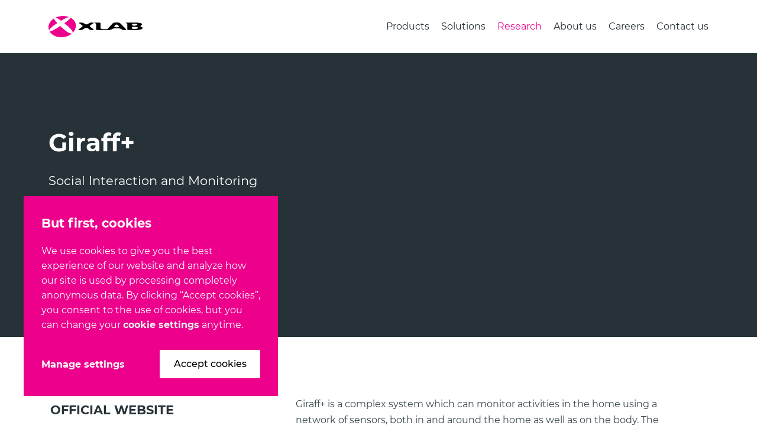

--- FILE ---
content_type: text/html
request_url: https://xlab.si/research/finished-projects/giraff/
body_size: 5069
content:
<!doctype html><html lang=en><head><title>Giraff+ | XLAB</title><meta http-equiv=Content-Type content="text/html" charset=UTF-8><meta name=description content="XLAB Research, developing complex software since 2003, renowned for involvement in EU research programmes. Top 50 EU in terms of H2020 signed grants. 80+ projects."><meta name=keywords content="XLAB research,r&amp;d,Horizon 2020,technology innovation,research and development,H2020,knowledge transfer,research and innovation"><meta name=author content="XLAB d.o.o."><meta name=viewport content="width=device-width,initial-scale=1,shrink-to-fit=no"><meta name=title property="og:title" content="Giraff+ | XLAB"><meta property="og:type" content="website"><meta property="og:url" content="https://xlab.si/research/finished-projects/giraff/"><meta property="og:image" content="https://www.xlab.si/images/social/XLAB_Twitter_card_Research.png"><meta name=twitter:image content="https://www.xlab.si/images/social/XLAB_Twitter_card_Research.png"><meta property="og:description" content="Global IT company, building innovative technology solutions on breakthroughs of its own research team."><meta name=twitter:card content="summary_large_image"><meta name=twitter:title content="Giraff+ | XLAB"><meta name=twitter:description content="Global IT company, building innovative technology solutions on breakthroughs of its own research team."><meta name=twitter:site content="@xlab_si"><meta name=twitter:creator content="@xlab_si"><meta name=google-site-verification content="s4mN0fRnMKbpSFW-IlogxMsfr9XPavcA03RBBs8LsCo"><link rel=canonical href=https://xlab.si/research/finished-projects/giraff/><link rel="shortcut icon" href=/images/favicon.ico type=image/x-icon><link rel=icon type=image/png sizes=16x16 href=/images/favicon/favicon-16x16.png><link rel=icon type=image/png sizes=32x32 href=/images/favicon/favicon-32x32.png><link rel=icon type=image/png sizes=96x96 href=/images/favicon/favicon-96x96.png><link rel=icon type=image/png sizes=128x128 href=/images/favicon/favicon-128.png><link rel=icon type=image/png sizes=196x196 href=/images/favicon/favicon-196x196.png><link rel=apple-touch-icon href=/images/favicon/apple-touch-icon.png><link href=/bootstrap/bootstrap.min.d85327d99c7a3ee1f9b5d0500d1370acea3ad2db39c163c2f51f232baedbdede.css rel=stylesheet><link rel=stylesheet href=/css/common.min.b253c0834902e46d6d733e1182f76cbc97e459f2295aa822e07977e34a76e0ac.css><script src=/bootstrap/bootstrap.min.7b0f14895d69247fd88e93840489cfd47c55bd3fd27eb0a6c12a14cc5f492207.js></script><script src=/jquery/jquery.min.fc9a93dd241f6b045cbff0481cf4e1901becd0e12fb45166a8f17f95823f0b1a.js></script><script src=/js/xlab/jquery.doubletap.js defer></script><script src=https://xlab.si/js/app.min.9d4d8774b63f9440fc50209ff52dc10e110ed95f162285658e4e9a0f4fb13b84.js></script><link rel="preload stylesheet" as=style href="/css/fonts.css?ver=1.02"><link rel=stylesheet href=/css/projects.min.9bc0cbad087c0bec8e22eaaad1475fa52cefb1637fc747819c315c95c6d19c4a.css></head><body><nav class="x-header fixed-top" id=main-nav aria-label=Main data-pagefind-ignore><div class="x-nav container"><div class=row><div class="col-sm-3 logo-wrap"><a href=/><img class="float-start logo" src=/images/logo_XLAB_company.svg alt="XLAB is an IT solution company focused on remote desktop, management and automation of hybrid infrastructure, security and privacy, IoT and data analytics."></a></div><div class="col-sm-12 col-md-9 nav-menu"><ul class="navbar-nav float-end hide" id=nav-menu><li class=nav-el><a class=nav-link href=/products/ title>Products</a></li><li class=nav-el><a class=nav-link href=/solutions/ title>Solutions</a></li><li class=nav-el><a class="nav-link active" href=/research/ title>Research</a></li><li class=nav-el><a class=nav-link href=/about-us/ title>About us</a></li><li class=nav-el><a class=nav-link href=/careers/ title>Careers</a></li><li class=nav-el><a class=nav-link href=/contact-us/ title>Contact us</a></li></ul></div><div class="col x-nav-btn" id=x-nav-btn><div class=menu-x id=menu-x>Menu</div></div></div></div></nav><div id=header-space></div><link rel=stylesheet href=/css/search.min.2327178f700861517adb1c13a65c93ac951b23d6b1d2576a844a3314beecf8dd.css><script src=https://xlab.si/js/search.min.7242fa632a2800c8a6fded66a30a18d98af893a79746dacc2b51b5aa76203116.js></script><div class="fixed-top search-bar"><div class=search-content><div class=container><form role=search aria-label="Start typing to search" action=javascript:void(0);><div class=search-icon></div><input id=search class=search-input type=text tabindex=-1 placeholder="Start typing to search"><div class=search-clear></div></form><div class=results-container><div class=container><div class=results-message></div><ol class=results-list></ol><a class=more tabindex=0>Load more results</a></div></div></div></div></div><div class=dimmed-25></div><script src=/js/navigation.e3ea1aecbad81d5de469241820c89c8949dadb55c7cdf579568eee85d2c0a024.min.js></script><div class=project-page><section class="project-header-img-sec x-container"><div class=container><h1 style=color:#fff>Giraff+</h1><h4 class=x-text style=color:#fff>Social Interaction and Monitoring</h4></div></section><section class="project-content-sec container"><div class=row><div class="col-12 col-lg-4 project-sidebar"><div class=item><h4>OFFICIAL WEBSITE</h4><div class=list-item><a href=http://www.giraffplus.eu/ target=_blank>http://www.giraffplus.eu/</a></div></div><div class=item><h4>PROJECT TYPE</h4><div class=text-item>FP7</div></div><div class=item><h4>DURATION</h4><div class=text-item>01.01.2012 - 31.12.2014</div></div><div class=item><h4>PROJECT MANAGER AT XLAB</h4><div class=text-item>Aleš Štimec</div></div></div><div class="col-12 col-lg-8 project-content"><p>Giraff+ is a complex system which can monitor activities in the home using a
network of sensors, both in and around the home as well as on the body. The
sensors can measure e.g. blood pressure or detect e.g. whether somebody falls
down.</p><p>Different services, depending on the individual’s needs, can be pre-selected and
tailored to the requirements of both the older adults and health care
professionals.</p><p>At the heart of the system is a unique telepresence robot, Giraff, which lends
its name to the project. The robot uses a Skype-like interface to allow e.g.
relatives or caregivers to virtually visit an elderly person in the home.Special
emphasis in the project is given to evaluations and input from the users so that
the system can have an empathetic user interaction and address the actual needs
and capabilities of the users.</p><p>The Giraff+ system will be installed and evaluated in at least 15 homes of
elderly people distributed in Sweden, Italy and Spain. These evaluations will
drive the development of the system.</p><h4 id=project-aims>Project aims:</h4><ul><li>Develop a networked system in the home consisting of environmental and physiological sensors.</li><li>Develop intelligent services which can extract high level activities based on sensor data and provide robustness in the system.</li><li>Provide services such as alarms which via the Giraff will allow healthcare professionals and family to enable timely involvement.</li><li>By 2014 test the system in real homes around Europe and include user feedback in all steps of the system design.</li></ul><div class=project-role><h4>XLAB’s role</h4><p><p>XLAB&rsquo;s role in Giraff+ is that of a technology expert, providing expertise in user interface design, cloud technologies and setting out of business strategies.</p><p>In WP4 we participate in development of Data Visualization and Personalization Interface and provide a cloud-based storage, which is used to safely and efficiently store all data needed within the project.</p><p>In WP5 we provide our expertise in system integration and in WP8 we participate in business plan creation for exploitation of Giraff+ results.</p></div></div></div></section></div><footer class=footer id=footer-nav aria-label=Footer data-pagefind-ignore><div class=container><a class="d-none d-md-block" href=/><img src=/images/icons/XLAB-company-logo1.png alt="XLAB IT solutions company logo."></a><div class=footer-content><div class=row><div class="col-6 col-md-3 col-lg-2 footer-col padding-right-col"><div class=footer-title><a href=/products/>PRODUCTS</a></div><div class=footer-links><div><a href=https://www.islonline.com/ target=_blank>ISL Online</a></div><div><a href=https://steampunk.si/spotter/ target=_blank>Steampunk Spotter</a></div><div><a href=http://www.gaeaplus.eu/en/ target=_blank>Gaea+</a></div><div><a href=http://www.medicimaging.com/ target=_blank>MedicView</a></div><div class=pdb-0><a href=http://www.teletransfusion.com/ target=_blank>TeleTransfusion</a></div></div></div><div class="col-6 col-md-4 col-lg-3 footer-col padding-left-col"><div class=footer-title><a href=/solutions/>SOLUTIONS</a></div><div class=footer-links><div><a href=/solutions/it-automation-and-management/>IT Automation & Management</a></div><div><a href=/solutions/artificial-intelligence-and-machine-learning/>AI & Machine Learning</a></div><div><a href=/solutions/app-modernization/>Application Modernization</a></div></div></div><div class="col-6 col-md-3 col-lg-2 footer-col padding-right-col"><div class=footer-title><a href=/research/>RESEARCH</a></div><div class=footer-links><div><a href=/research/#eu-projects>EU projects</a></div><div><a href=/research/finished-projects/#national>National projects</a></div><div><a href=/research/finished-projects/>Finished projects</a></div><div><a href=/research/publications/>Publications</a></div></div></div><div class="col-6 col-md-2 col-lg-2 footer-col padding-left-col"><div class=footer-title><a href=/about-us/>COMPANY</a></div><div class=footer-links><div><a href=/about-us/>About us</a></div><div><a href=/careers/>Careers</a></div><div><a href=/about-us/#achievements>Achievements</a></div><div><a href=/press/>Press room</a></div><div><a href=/open-source/>Open source</a></div><div><a href=/blog/>Blog</a></div></div></div><div class="col-md-7 col-lg-2 offset-lg-1 footer-col-contact"><hr class=contact-divider><div class="footer-title text-start text-start"><a href=/contact-us/>CONTACT</a></div><div class="d-flex flex-row flex-lg-column justify-content-md-between"><div class=footer-address><div>XLAB d.o.o.</div><div>Pot za Brdom 100,<br>SI-1000 Ljubljana</div><div>Slovenia, EU</div></div><div class=footer-contact><div><a class=text-B0BEC5 href="/cdn-cgi/l/email-protection#51383f373e11293d30337f2238"><span class="__cf_email__" data-cfemail="10797e767f50687c71723e6379">[email&#160;protected]</span></a></div><div><a class=text-B0BEC5 href=tel:+386-1244-77-50>+386 1244 77 50</a></div><div><a class=contact-link href=/contact-us/>Contact us</a></div></div></div></div><div class="col-md-4 offset-sm-1 d-none d-md-block d-lg-none"><div class="social-medium-display footer-social"><div class=footer-title>FOLLOW US</div><div class=icons><a aria-label=Linkedin id=social-ln href=https://www.linkedin.com/company/xlab target=_blank></a><a aria-label=Twitter id=social-tw href=https://www.twitter.com/xlab_si target=_blank></a><a aria-label=Facebook id=social-fb href=https://www.facebook.com/xlab.slovenia target=_blank></a><a aria-label=Youtube id=social-yt href=https://www.youtube.com/channel/UCHE2DHuoSQLr8BgrAJvb30g target=_blank></a><a aria-label=Github id=social-gh href=https://github.com/xlab-si/ target=_blank></a></div></div></div></div><div class="row d-block d-md-none d-lg-block"><div class="x-flex footer-social"><strong class=social-title>FOLLOW US</strong><div class=icons><a aria-label=Linkedin id=social-ln href=https://www.linkedin.com/company/xlab target=_blank></a><a aria-label=Twitter id=social-tw href=https://www.twitter.com/xlab_si target=_blank></a><a aria-label=Facebook id=social-fb href=https://www.facebook.com/xlab.slovenia target=_blank></a><a aria-label=Youtube id=social-yt href=https://www.youtube.com/channel/UCHE2DHuoSQLr8BgrAJvb30g target=_blank></a><a aria-label=Github id=social-gh href=https://github.com/xlab-si/ target=_blank></a></div></div></div><hr class=footer-divider><div id=lang-mobile class="d-block d-md-none text-md-center lang-element"><span>Language:&nbsp;</span>
<span class="lang-item active lang-code"><a href=/research/finished-projects/giraff/>EN</a>
</span><span class="lang-item lang-code"><a href=/sl/research/finished-projects/giraff/>SL</a></span></div><div class="row footer-bottom"><span class=footer-copyright>Copyright 2026. All rights reserved.</span>
<span class="footer-legal footer-legal-en"><a class=contact-link href=/terms-of-use/>Terms of use</a>&nbsp;&nbsp;-&nbsp;&nbsp;
<a class=contact-link href=/security-policy/>Security policy</a>&nbsp;&nbsp;-&nbsp;&nbsp;
<a class=contact-link href=/privacy-policy/>Privacy policy</a>&nbsp;&nbsp;-&nbsp;&nbsp;
<a class=contact-link href=/cookie-policy/>Cookie policy</a>&nbsp;&nbsp;-&nbsp;&nbsp;
<span class=manage-cookies-link id=cookie-management tabindex=0>Manage cookies</span></span><div id=lang-desktop class="d-none d-md-block lang-element lang-element-en"><span>Language:&nbsp;</span>
<span class="lang-item active lang-code"><a href=/research/finished-projects/giraff/>EN</a>
</span><span class="lang-item lang-code"><a href=/sl/research/finished-projects/giraff/>SL</a></span></div></div></div></div></footer><div id=cookie-notice class="container d-none" data-pagefind-ignore><div class=row><div class=col-12><div class=cookie-title>But first, cookies</div></div><div class=col-12><p>We use cookies to give you the best experience of our website and analyze how our site is used by processing completely anonymous data. By clicking “Accept cookies”, you consent to the use of cookies, but you can change your <a href=/cookie-policy/#manage-cookie-settings>cookie settings</a> anytime.</p></div><div class=col-12><div class=row><div class=col><div class="row cookies-bottom"><div class="col-12 col-sm-6 d-flex align-items-center"><p class=manage-cookies data-bs-toggle=modal data-bs-target=#cookieModal>Manage settings</p></div><div class="col-12 col-sm-6"><div class=cookie-action><div id=cookies-close class=x-button-light>Accept cookies</div></div></div></div></div></div></div></div></div><div class="modal fade" id=cookieModal tabindex=-1 aria-labelledby=cookieModalLabel aria-hidden=true data-pagefind-ignore><div class="modal-dialog modal-dialog-scrollable"><div class=modal-content><div class=modal-header><button class=modal-close-btn type=button data-bs-dismiss=modal aria-label=Close><img src=/images/icons/ic_close.svg alt=close></button></div><div class=modal-body><h2 class="mb-4 purple-light-font">Manage Cookie Settings</h2><div class="row mgt-30 custom-row"><h4 class=mgb-20>Essential cookies<div class="form-check form-switch"><input type=checkbox class=form-check-input id=essentialCookiesSwitch checked disabled>
<label class=form-check-label for=essentialCookiesSwitch><span>On</span></label></div></h4><p class=cookie-disclaimer>These cookies are essential to make our site work. They enable you to access various features of our site and save your customized preferences and log-in information. These cookies are used only to transmit the data online and are strictly necessary to make a website operational. Blocking them typically breaks some capabilities of the website.</p><a class=cookies-modal-link href=/cookie-policy/#essential-cookies>See the list of essential cookies</a></div><div class="row mgt-30 custom-row"><h4 class=mgb-20>Analytics cookies<div class="form-check form-switch"><input type=checkbox class=form-check-input id=analyticsCookiesSwitch>
<label class=form-check-label for=analyticsCookiesSwitch><span>on</span></label></div></h4><p class=cookie-disclaimer>Analytics cookies help us improve our website by collecting information about how you interact with it to improve your experience. The information they collect is anonymous and is used solely for anonymous statistical purposes. These cookies simply help us see how many users visit our website and what you find most relevant, so that we can continually improve our website to best meet your needs.</p><a class=cookies-modal-link href=/cookie-policy/#analytics-cookies>See the list of analytics cookies</a></div><div class="row mgt-30 custom-row"><div class="buttons text-start"><button id=cookieSaveButton type=button class="x-button-light mt-3">
Save my choice
</button>
<button id=cookieAcceptAllButton class="x-button ml-md-3 mt-3 border-0">
<span>Accept all</span></button></div></div></div></div></div></div><script data-cfasync="false" src="/cdn-cgi/scripts/5c5dd728/cloudflare-static/email-decode.min.js"></script><script type=text/javascript async src=https://xlab.si/js/cookies.756f57b0fc1cbea40f47faaf15e28554453bbd3eaa65c68e4933718b63807585.js></script></body></html>

--- FILE ---
content_type: text/css
request_url: https://xlab.si/css/fonts.css?ver=1.02
body_size: -1598
content:
/* montserrat-300 - latin_latin-ext */
@font-face {
    font-family: 'Montserrat';
    font-style: normal;
    font-weight: 300;
    src: url("../fonts/montserrat-v12-latin_latin-ext-300.eot");
    /* IE9 Compat Modes */
    src: local("Montserrat Light"), local("Montserrat-Light"), url("../fonts/montserrat-v12-latin_latin-ext-300.eot?#iefix") format("embedded-opentype"), url("../fonts/montserrat-v12-latin_latin-ext-300.woff2") format("woff2"), url("../fonts/montserrat-v12-latin_latin-ext-300.woff") format("woff"), url("../fonts/montserrat-v12-latin_latin-ext-300.ttf") format("truetype"), url("../fonts/montserrat-v12-latin_latin-ext-300.svg#Montserrat") format("svg");
    /* Legacy iOS */
    font-display: swap;
}

/* montserrat-regular - latin_latin-ext */
@font-face {
    font-family: 'Montserrat';
    font-style: normal;
    font-weight: 400;
    src: url("../fonts/montserrat-v12-latin_latin-ext-regular.eot");
    /* IE9 Compat Modes */
    src: local("Montserrat Regular"), local("Montserrat-Regular"), url("../fonts/montserrat-v12-latin_latin-ext-regular.eot?#iefix") format("embedded-opentype"), url("../fonts/montserrat-v12-latin_latin-ext-regular.woff2") format("woff2"), url("../fonts/montserrat-v12-latin_latin-ext-regular.woff") format("woff"), url("../fonts/montserrat-v12-latin_latin-ext-regular.ttf") format("truetype"), url("../fonts/montserrat-v12-latin_latin-ext-regular.svg#Montserrat") format("svg");
    /* Legacy iOS */
    font-display: swap;
}

/* montserrat-500 - latin_latin-ext */
@font-face {
    font-family: 'Montserrat';
    font-style: normal;
    font-weight: 500;
    src: url("../fonts/montserrat-v12-latin_latin-ext-500.eot");
    /* IE9 Compat Modes */
    src: local("Montserrat Medium"), local("Montserrat-Medium"), url("../fonts/montserrat-v12-latin_latin-ext-500.eot?#iefix") format("embedded-opentype"), url("../fonts/montserrat-v12-latin_latin-ext-500.woff2") format("woff2"), url("../fonts/montserrat-v12-latin_latin-ext-500.woff") format("woff"), url("../fonts/montserrat-v12-latin_latin-ext-500.ttf") format("truetype"), url("../fonts/montserrat-v12-latin_latin-ext-500.svg#Montserrat") format("svg");
    /* Legacy iOS */
    font-display: swap;
}

/* montserrat-600 - latin_latin-ext */
@font-face {
  font-family: 'Montserrat';
  font-style: normal;
  font-weight: 600;
  src: url("../fonts/montserrat-v12-latin_latin-ext-600.ttf");
  src: url("../fonts/montserrat-v12-latin_latin-ext-600.woff2") format("woff2");
  font-display: swap;
}


/* montserrat-700 - latin_latin-ext */
@font-face {
    font-family: 'Montserrat';
    font-style: normal;
    font-weight: 700;
    src: url("../fonts/montserrat-v12-latin_latin-ext-700.eot");
    /* IE9 Compat Modes */
    src: local("Montserrat Bold"), local("Montserrat-Bold"), url("../fonts/montserrat-v12-latin_latin-ext-700.eot?#iefix") format("embedded-opentype"), url("../fonts/montserrat-v12-latin_latin-ext-700.woff2") format("woff2"), url("../fonts/montserrat-v12-latin_latin-ext-700.woff") format("woff"), url("../fonts/montserrat-v12-latin_latin-ext-700.ttf") format("truetype"), url("../fonts/montserrat-v12-latin_latin-ext-700.svg#Montserrat") format("svg");
    /* Legacy iOS */
    font-display: swap;
}

/* montserrat-800 - latin_latin-ext */
@font-face {
  font-family: 'Montserrat';
  font-style: normal;
  font-weight: 800;
  src: url("../fonts/montserrat-v12-latin_latin-ext-800.ttf");
  src: url("../fonts/montserrat-v12-latin_latin-ext-800.woff2") format("woff2");
  font-display: swap;
}


--- FILE ---
content_type: text/css
request_url: https://xlab.si/css/common.min.b253c0834902e46d6d733e1182f76cbc97e459f2295aa822e07977e34a76e0ac.css
body_size: 5973
content:
p{font-size:16px;line-height:27px;margin-bottom:20px;font-family:montserrat,sans-serif;color:#37474f}h1,h2{font-size:42px;line-height:50px;font-weight:700;color:#263238;font-family:montserrat,sans-serif;margin-top:0}h2:target::before{display:block;content:" ";margin-top:-90px;height:90px;visibility:hidden;pointer-events:none}h3{font-size:30px;line-height:38px;font-weight:700;color:#263238;font-family:inherit;margin-bottom:15px}h4{font-size:21px;line-height:32px;font-weight:400;color:#263238;font-family:inherit}h4:target::before{display:block;content:" ";margin-top:-190px;height:190px;visibility:hidden;pointer-events:none}h5{font-size:18px;line-height:27px;font-weight:400;color:#263238;font-family:inherit}.text-70{font-size:70px;line-height:82px;font-weight:800;color:#000}@media(max-width:767px){.text-70{font-size:36px;line-height:46px}}.text-48{font-size:48px;line-height:62px;font-weight:800;color:#000}@media(max-width:767px){.text-48{font-size:32px;line-height:40px}}.text-30{font-size:30px;line-height:38px;font-weight:800}.text-24{font-size:24px;line-height:32px}.text-21{font-size:21px;line-height:32px}.text-21-17{font-size:21px;line-height:32px}@media(max-width:767px){.text-21-17{font-size:17px;line-height:26px}}.text-36-24{font-size:36px;line-height:38px}@media(max-width:767.98px){.text-36-24{font-size:24px}}.text-17{font-size:17px;line-height:26px}.magenta-tag{font-size:16px;line-height:19px;color:#ec008c;font-weight:800}.fw-800{font-weight:800}.headline p{max-width:770px;margin:20px auto}hr{border-top:1px solid #b0bec5}table{border-collapse:collapse;border-spacing:0;width:100%;border:1px solid #eceff1}tbody tr:nth-child(odd){background-color:#eceff1}td,th{padding:8px 12px}.transparent-text{opacity:.75!important}.white-text{color:#fff!important}.white-text:hover{color:#fff!important}.section-title{margin-bottom:20px;font-weight:600;font-size:14px;line-height:18px;font-family:montserrat,sans-serif;font-family:montserrat,sans-serif}.small-title{font-size:24px;line-height:25px;font-weight:800;color:#000;margin-bottom:24px}.image-caption{color:#90a4ae}.no-margin{margin:0!important}.mgb-20{margin-bottom:20px}.mgb-30{margin-bottom:30px}.mgb-40{margin-bottom:40px}.mgb-60{margin-bottom:60px}.mgb-70{margin-bottom:70px}:focus-visible{outline-color:#3f474f}.row-gap-40{row-gap:40px}.x-button,.x-button-light,.x-button-transparent{padding:15px 20px;margin:10px 0;display:inline-block;max-width:270px;font-size:16px;font-weight:500;position:relative;text-align:center;background-size:100% 200%;-webkit-transition:all ease .4s;-moz-transition:all ease .4s;-ms-transition:all ease .4s;-o-transition:all ease .4s;transition:all ease .4s}.x-button{color:#fff;background-image:linear-gradient(to top,#ca0078 50%,#ec008c 50%)}.x-button:focus-visible{outline:none;box-shadow:inset 0 0 2px 1px #37474F}.x-button-light{background-color:#fff;background-image:linear-gradient(to top,#eceff1bf 50%,white 50%);color:#ec008c;border:1px solid #b0bec5}.x-button-transparent,.x-button-transparent:focus{width:170px;background:0 0;border:1px solid #fff;border-radius:0;color:#fff}.ml-0{margin-left:0!important}.mr-0{margin-right:0!important}.x-button:hover,.x-button-light:hover,.x-button-transparent:hover{background-position:0 100%;transition:.3s all ease}a.x-button:hover{color:#fff!important}.x-button-transparent:hover{background:#fff;color:#37474f}a.x-button-light{color:#ec008c}a.x-button-light:hover{color:#ec008c!important}.link-arrow{font-size:17px;transition:all .2s ease;font-weight:500}.link-arrow .translate-arrow{margin-left:10px;width:16px;-webkit-transition:all ease .2s;-moz-transition:all ease .2s;-ms-transition:all ease .2s;-o-transition:all ease .2s;transition:all ease .2s}.link-arrow:hover .translate-arrow{transform:translateX(15px)}.magenta-line{height:4px;background:var(--main-magenta)}.x-color{color:#ec008c!important}.x-text{font-size:21px;line-height:32px;color:#37474f;max-width:770px;margin-top:24px}@media(max-width:767px){.x-text{font-size:18px;line-height:28px}}.text-center .x-text,.text-center.x-text{margin:24px auto}.x-flex{display:flex;flex-wrap:wrap}.x-container{width:100%;margin-right:auto;margin-left:auto;padding-left:15px;padding-right:15px;max-width:1570px}.tabs .tab-switch{display:inline-block;width:12px;height:12px;margin:0 8px;-webkit-border-radius:6px;-moz-border-radius:6px;border-radius:6px;background-color:#eceff1;cursor:pointer}.tabs .tab-switch.active{background-color:#263238}a{text-decoration:none;color:#ff0090}.product-box:hover .showme{opacity:1;visibility:visible;z-index:100;-webkit-animation:fadein 1s;-moz-animation:fadein 1s;-ms-animation:fadein 1s;-o-animation:fadein 1s;animation:fadein 1s}@keyframes fadein{from{opacity:0}to{opacity:1}}@-moz-keyframes fadein{from{opacity:0}to{opacity:1}}@-webkit-keyframes fadein{from{opacity:0}to{opacity:1}}@-ms-keyframes fadein{from{opacity:0}to{opacity:1}}.product-box:hover .showme p{font-weight:300;color:#787c81}.inside{font-size:18px;line-height:20px}a:hover{text-decoration:none}.logo{margin-top:-7px}.introduction p{font-size:16px;line-height:28px;margin-bottom:50px}.introduction h4{font-size:24px}.main-content{margin-top:60px}.second-content{margin-top:0;color:#1a1a1a}h4{font-size:18px;color:#171818;line-height:24px}h2{font-size:42px;line-height:50px;font-weight:700;font-family:inherit}.icon2{margin-top:-30px}.footer{height:auto}.mark{padding-top:5px}.form-control{display:block;height:30px;margin-left:15px;border-radius:0;border:none;width:100%}.form-group label{margin-left:20px;color:#595c5f;font-size:14px;margin-top:12px}#current-opportunities h5{color:#525252;font-size:15px}.btn{width:240px}@media screen and (min-width:480px){.navbar-nav>li>a{padding-top:10px;margin-top:0;padding-bottom:17px}.navbar-nav>li.brd2>a{padding-top:10px;padding-bottom:5px;margin-top:0}.navbar-nav>li.brd2>a:hover{padding-top:10px;padding-bottom:5px;margin-top:0}.navbar-nav>li>a:hover{padding-top:10px;margin-top:0;padding-bottom:15px}}@media screen and (min-width:767px){.btn{width:190px}}@media screen and (min-width:768px) and (max-width:991px){.btn{width:170px}}@media screen and (min-width:992px) and (max-width:1199px){.white a,p{font-size:14px}h3{font-size:28px}h2{font-size:30px}.btn{width:225px}.mark{padding-top:5px}}@media screen and (min-width:1200px){.white a,p{font-size:16px;line-height:25px}h3{font-size:30px;line-height:38px}h2{padding-left:0}.mark{padding-top:5px}.mark p{font-size:14px;color:#787c81}.btn{width:270px}}.fade-in{opacity:1;animation-name:fadeInOpacity;animation-iteration-count:1;animation-timing-function:ease-in-out;animation-duration:.4s}.fade-out{opacity:0;animation-name:fadeOutOpacity;animation-iteration-count:1;animation-timing-function:ease-in-out;animation-duration:.4s}@keyframes fadeInOpacity{0%{opacity:0}100%{opacity:1}}@keyframes fadeOutOpacity{0%{opacity:1}100%{opacity:0}}:root{--main-font-family:"Montserrat", sans-serif;--main-title-color:#263238;--main-text-color:#37474f;--main-background:#eceff1;--main-magenta:#ec008c}body{font-family:montserrat,sans-serif;font-family:var(--main-font-family);color:#37474f;color:var(--main-text-color);display:flex;flex-direction:column;min-height:100vh;min-height:100svh}.qtranxs-available-languages-message{background-color:#eceff1;padding:20px;display:none}ul{list-style-type:none;padding:0;margin:0 0 25px;font-size:16px;line-height:32px;color:#37474f;padding-inline-start:0}ul p{margin-bottom:0}li::before{content:"";height:6px;width:6px;margin:0 14px 3px 2px;background-color:#263238;display:inline-block;line-height:4px}li{font-size:16px;line-height:32px;color:var(--main-text-color);padding-left:20px;list-style:none;text-indent:-22px}ul.gapped li{margin-bottom:20px}ul li ul{margin:5px auto auto 15px}ul li ul li::before{border:1px solid #263238;background-color:#fff;display:inline-block;line-height:4px}p{font-size:16px;line-height:27px;margin-bottom:20px;font-family:montserrat,sans-serif;font-family:var(--main-font-family);color:var(--main-text-color)}h1,h2{font-size:42px;line-height:50px;font-weight:700;color:var(--main-title-color);font-family:inherit;margin-top:0}h2:target::before{display:block;content:" ";margin-top:-90px;height:90px;visibility:hidden;pointer-events:none}h3{font-size:30px;line-height:38px;font-weight:700;color:var(--main-title-color);font-family:inherit;margin-bottom:15px}h4{font-size:21px;line-height:32px;font-weight:400;color:var(--main-title-color);font-family:inherit}@media(max-width:767px){h1,h2{font-size:28px;line-height:38px}h3{font-size:24px;line-height:34px}h4{font-size:17px;line-height:26px}p{font-size:15px;line-height:25px}}h4:target::before{display:block;content:" ";margin-top:-190px;height:190px;visibility:hidden;pointer-events:none}h5{font-size:18px;line-height:27px;font-weight:400;color:var(--main-title-color);font-family:inherit}hr{border-top:1px solid #b0bec5;opacity:1}table{border-collapse:collapse;border-spacing:0;width:100%;border:1px solid #eceff1}tbody tr:nth-child(odd){background-color:#eceff1}td{padding:8px 12px}.transparent-text{opacity:.75!important}.white-text{color:#fff!important}.text-000000{color:#000!important}.text-main{color:#ec008c!important}.white-text:hover{color:#fff!important}.section-title{margin-bottom:20px;font-weight:600;font-size:14px;line-height:18px;font-family:montserrat,sans-serif;font-family:var(--main-font-family)}.image-caption{color:#90a4ae}.top-divider{width:78px;height:4px;background:#ec008c}.x-button-transparent,.x-button-transparent:focus{width:170px;background:0 0;border:1px solid #fff;border-radius:0;color:#fff}.ml-0{margin-left:0!important}.mr-0{margin-right:0!important}.x-button:hover,.x-button-light:hover,.x-button-transparent:hover{background-position:0 100%;transition:.3s all ease}a.x-button{color:#fff}a.x-button:hover{color:#fff!important}.x-button-transparent:hover{background:#fff;color:var(--main-text-color)}a.x-button-light{color:#ec008c;color:var(--main-magenta)}a.x-button-light:hover{color:#ec008c!important;color:var(--main-magenta)!important}.x-color{color:#ec008c!important;color:var(--main-magenta)!important}.x-text{font-size:21px;line-height:32px;color:#37474f;color:var(--main-text-color);max-width:770px;margin-top:24px}@media(max-width:767px){.x-text{font-size:18px;line-height:28px}}.text-center .x-text,.text-center.x-text{margin:24px auto}.tabs .tab-switch{display:inline-block;width:12px;height:12px;margin:0 8px;-webkit-border-radius:6px;-moz-border-radius:6px;border-radius:6px;background-color:#eceff1;cursor:pointer}.tabs .tab-switch.active{background-color:var(--main-title-color)}.max-height{height:100%;height:-webkit-fill-available}.form-switch{padding-left:20px;display:inline-block}.form-switch .form-check-input{margin-left:0;width:49px;height:22px;background-image:url(../../images/icons/switch-circle.svg);background-color:#eceff1;border:none}.form-switch .form-check-input:checked{background-color:#ec008c;border:none;background-image:url(../../images/icons/switch-circle.svg)!important}.form-switch .form-check-input:disabled{background-color:#fce3ea}.form-switch .form-check-input:focus-visible,.form-switch .form-check-input:focus{border:1px solid #37474f!important;box-shadow:none}.form-switch .form-check-label{padding-left:6px;color:#37474f;font-size:16px;line-height:25px}.mgt-30{margin-top:30px}.lang-item a{color:#fff}.lang-item.active a,.lang-item.active a:hover{color:#263237!important}.fade-in-section{opacity:0;transform:translateY(2vh);visibility:hidden;transition:opacity 1.4s ease-out,transform 1.2s ease-out;will-change:opacity,visibility;overflow:hidden}.fade-in-section.visible{opacity:1;transform:none;visibility:visible}.fade-in-section .steps-item{display:flex;justify-content:center;height:calc(100vh - 90px);margin-left:auto}.fade-in-section .steps-item .image-wrap{height:74px}@media(max-width:767px){.fade-in-section .steps-item .image-wrap{height:45px}}.fade-in-section .steps-item .image-wrap img{height:100%}.fade-in-section .steps-item .quote{font-size:28px;line-height:38px;text-align:center;padding:86px 0 30px;color:#000;margin:0}@media(max-width:767px){.fade-in-section .steps-item .quote{font-size:21px;line-height:32px;padding:25px 0 20px}}.fade-in-section .steps-item .divider{border-top:1px solid #37474f;display:inline;position:relative;top:11px;width:36px;margin:0 16px 0 0}@media(max-width:767px){.fade-in-section .steps-item .divider{margin-left:auto;margin-right:auto;margin-bottom:20px}}.lets-talk{background:#ec008c;padding:60px 0;margin-top:100px}@media(max-width:767px){.lets-talk{margin-top:60px}}.lets-talk h2{font-size:46px;line-height:62px}@media(max-width:767px){.lets-talk h2{font-size:32px;line-height:40px;margin-bottom:20px!important}}.lets-talk a{color:#263238}#cookieModal{z-index:99999}.x-header{background-color:#fff}.x-header .x-nav{height:90px;padding-top:27px;padding-bottom:27px}@media(max-width:767px){.x-header .x-nav{height:64px;margin-right:0;margin-left:0;padding:20px 20px 20px 15px}}.x-header .x-nav .row{justify-content:space-between}.x-header .x-nav .logo-wrap{max-width:159px;max-height:36px;display:flex;align-items:center}@media(max-width:767px){.x-header .x-nav .logo-wrap{max-width:106px;max-height:24px}}.x-header .x-nav .logo-wrap .logo{max-width:auto;height:100%;margin-top:-1px}@media(max-width:767px){.x-header .x-nav .logo-wrap .logo{width:106px;height:24px;margin-top:0}}@media(max-width:991px){.x-header .x-nav .nav-menu{position:absolute;right:0;top:62px;transition:.4s all ease;background:#fff;padding-left:0;padding-right:15px}}.x-header .x-nav .nav-menu .navbar-nav{flex-direction:row!important;list-style-type:none;margin:0;padding:0}@media(max-width:991px){.x-header .x-nav .nav-menu .navbar-nav{flex-direction:column!important;background-color:#fff;width:100vw;transition:.4s all ease;transform-origin:top;height:252px;overflow:hidden}}.x-header .x-nav .nav-menu .navbar-nav .nav-el{margin-left:20px;display:inline;width:max-content;border-bottom:none;padding:0;list-style-type:none;font-family:montserrat,sans-serif;text-indent:0}.x-header .x-nav .nav-menu .navbar-nav .nav-el::before{content:none}@media(max-width:991px){.x-header .x-nav .nav-menu .navbar-nav .nav-el{margin-left:11px}}@media(max-width:991px){.x-header .x-nav .nav-menu .navbar-nav .nav-el{padding-right:0;padding-left:0;width:98%}}.x-header .x-nav .nav-menu .navbar-nav .nav-el .active{color:#ec008c!important}.x-header .x-nav .nav-menu .navbar-nav .nav-el .nav-link{font-size:16px;color:#263238;line-height:36px;text-decoration:none;padding:0;display:inline-block;padding-right:0}.x-header .x-nav .nav-menu .navbar-nav .nav-el .nav-link:hover{color:#ec008c;text-decoration:none}.x-header .x-nav .nav-menu .navbar-nav .nav-el .nav-link:focus{color:#ec008c;text-decoration:underline;outline:none}.x-header .x-nav .nav-menu .navbar-nav .nav-el .nav-link:active{color:#ec008c}@media(max-width:991px){.x-header .x-nav .nav-menu .navbar-nav .nav-el .nav-link{padding:0;margin:0;font-size:15px;text-align:end;width:100%;padding-right:0}}@media(max-width:767px){.x-header .x-nav .nav-menu .navbar-nav .nav-el .nav-link{font-size:16px;line-height:32px;width:inherit}}.x-header .x-nav .nav-menu .navbar-nav .nav-el #ic-search{cursor:pointer;line-height:0}.x-header .x-nav .nav-menu .navbar-nav .nav-el #ic-search span{display:none}.x-header .x-nav .nav-menu .navbar-nav .nav-el #ic-search:focus ellipse,.x-header .x-nav .nav-menu .navbar-nav .nav-el #ic-search:focus line{stroke:#ec008c}@media(max-width:991px){.x-header .x-nav .nav-menu .navbar-nav .nav-el #ic-search span{display:block}.x-header .x-nav .nav-menu .navbar-nav .nav-el #ic-search svg{display:none}}.x-header .x-nav .x-nav-btn{display:none;width:100%}@media(max-width:991px){.x-header .x-nav .x-nav-btn{display:block;text-align:end;position:absolute;right:90px;width:30%;top:36px}}@media(max-width:767px){.x-header .x-nav .x-nav-btn{top:18px;right:10px}}@media(max-width:991px){.hide{height:0!important;overflow:hidden;transition:.4s all ease}}#header-space{height:90px}@media(max-width:767px){#header-space{height:64px}}.footer{background-color:#000;transition:ease padding-bottom .3s;padding:60px 0 45px;margin-top:auto}@media(max-width:767px){.footer .container{max-width:100%!important;padding-right:15px;padding-left:15px;margin-right:auto;margin-left:auto}}.footer .container .footer-content{margin:0 auto}.footer .container .footer-content .row{color:#fff}.footer .container .footer-content .row a:hover{color:#fff;transition:color .2s ease}@media(max-width:576px){.footer .container .footer-content .row .padding-right-col{padding-right:5px!important}}@media(max-width:576px){.footer .container .footer-content .row .padding-left-col{padding-left:10px!important}}.footer .container .footer-content .row .footer-col{min-height:230px;padding-left:15px;padding-right:15px}@media(max-width:767px){.footer .container .footer-content .row .footer-col{text-align:left}}.footer .container .footer-content .row .footer-col .footer-title{color:#fff;font-size:16px;font-weight:800;line-height:25px;margin:40px 0 16px}@media(max-width:767px){.footer .container .footer-content .row .footer-col .footer-title{margin:30px 0 16px}}.footer .container .footer-content .row .footer-col .footer-title a{color:inherit;text-decoration:none}.footer .container .footer-content .row .footer-col .footer-title a:hover{color:#fff;transition:color .2s ease}.footer .container .footer-content .row .footer-col .footer-links div{padding-bottom:8px}.footer .container .footer-content .row .footer-col .footer-links div a{font-size:16px;line-height:24px;color:#fff;text-decoration:none}.footer .container .footer-content .row .footer-col .footer-links div a:hover{color:#ec008c!important;transition:color .2s ease}.footer .container .footer-content .row .footer-col .footer-links .pdb-0{padding-bottom:0}.footer .container .footer-content .row .footer-col-contact .footer-title,.footer .container .footer-content .row .social-medium-display .footer-title{color:#fff;font-size:16px;font-weight:800;line-height:22px;margin:40px 0 16px;text-align:left}@media(max-width:767px){.footer .container .footer-content .row .footer-col-contact .footer-title,.footer .container .footer-content .row .social-medium-display .footer-title{margin:30px 0 16px}}.footer .container .footer-content .row .footer-col-contact .footer-title a,.footer .container .footer-content .row .social-medium-display .footer-title a{color:inherit;text-decoration:none}.footer .container .footer-content .row .footer-col-contact .footer-title a:hover,.footer .container .footer-content .row .social-medium-display .footer-title a:hover{color:#fff;transition:color .2s ease}.footer .container .footer-content .footer-social{margin-top:20px;padding-left:0}@media(max-width:991px){.footer .container .footer-content .footer-social{padding-left:14px}}@media(max-width:767px){.footer .container .footer-content .footer-social{display:block}}@media(max-width:576px){.footer .container .footer-content .footer-social{padding-right:0}}.footer .container .footer-content .footer-social .social-title{font-size:16px;line-height:24px;margin:0 20px 25px 15px}@media(max-width:991px){.footer .container .footer-content .footer-social .social-title{margin-left:0}}@media(max-width:767px){.footer .container .footer-content .footer-social .social-title{margin:25px}}@media(max-width:767px){.footer .container .footer-content .footer-social .icons{margin:15px auto 20px}}.footer .container .footer-content .footer-social .icons a{margin-right:15px;text-decoration:none}.footer .container .footer-content .footer-social .icons #social-fb{width:13px;height:24px;content:url(../../images/icons/ic_facebook.svg)}.footer .container .footer-content .footer-social .icons #social-fb:hover{content:url(../../images/icons/ic_facebook-hover.svg)}.footer .container .footer-content .footer-social .icons #social-tw{width:24px;height:20px;content:url(../../images/icons/ic-twitter.svg)}.footer .container .footer-content .footer-social .icons #social-tw:hover{content:url(../../images/icons/ic-twitter-hover.svg)}.footer .container .footer-content .footer-social .icons #social-ln{width:24px;height:23px;content:url(../../images/icons/ic_linkedin.svg)}.footer .container .footer-content .footer-social .icons #social-ln:hover{content:url(../../images/icons/ic_linkedin-hover.svg)}.footer .container .footer-content .footer-social .icons #social-yt{width:24px;height:17px;content:url(../../images/icons/ic_Youtube.svg)}.footer .container .footer-content .footer-social .icons #social-yt:hover{content:url(../../images/icons/ic_Youtube-hover.svg)}.footer .container .footer-content .footer-social .icons #social-gh{width:24px;height:23px;content:url(../../images/icons/ic-GitHub.svg)}.footer .container .footer-content .footer-social .icons #social-gh:hover{content:url(../../images/icons/ic_Github-hover.svg)}.footer .container .footer-content .footer-divider{border-top:1px solid #455a64;margin:20px 0;opacity:1!important}.footer .container .footer-content .footer-bottom{margin:30px 0 0;justify-content:space-between}@media(max-width:767px){.footer .container .footer-content .footer-bottom{margin-top:40px}}.footer .container .footer-content .footer-bottom .footer-copyright{color:#ffffffbf;font-size:14px;line-height:24px;width:auto;padding-left:0}@media(max-width:767px){.footer .container .footer-content .footer-bottom .footer-copyright{margin:0 auto 20px;padding-right:0;display:block}}.footer .container .footer-content .footer-bottom .footer-legal{display:inline-block;color:#fff;font-size:14px;line-height:24px;width:auto;padding-left:0;padding-right:0}@media(max-width:767px){.footer .container .footer-content .footer-bottom .footer-legal{margin:0 auto}}@media(max-width:991.5px){.footer .container .footer-content .footer-bottom .footer-legal{order:2;margin-left:auto;margin-right:auto}}@media(max-width:991.5px){.footer .container .footer-content .footer-bottom .lang-element{order:1;width:auto;margin-top:0;margin-bottom:30px}}@media(max-width:767px){.footer{text-align:center;padding-top:30px}}.footer .footer-col-contact{padding-left:15px;padding-right:15px}@media(max-width:1199px){.footer .footer-col-contact{text-align:left;padding-left:15px;padding-right:15px}}@media(max-width:767px){.footer .footer-col-contact{text-align:center;display:block;margin:0 auto}}.footer .footer-col-contact .contact-divider{display:none}@media(max-width:767px){.footer .footer-col-contact .contact-divider{margin:30px 0 20px;border-top:1px solid #455a64;display:block;background:0 0;opacity:1!important}}@media(max-width:767px){.footer .footer-col-contact .footer-title{text-align:center}}.footer .footer-col-contact .footer-address{font-size:16px;line-height:26px;margin-bottom:16px;color:#b0bec5;text-align:left}@media(max-width:767.5px){.footer .footer-col-contact .footer-address{width:50%;margin-right:15px}}.footer .footer-col-contact .footer-contact{font-size:17px;line-height:26px;color:#fff;margin-bottom:25px;text-align:left}.footer .footer-col-contact .text-B0BEC5{color:#b0bec5}.contact-link{color:#fff;transition:color .2s ease}.contact-link:hover{color:#ec008c!important;transition:color .2s ease}.manage-cookies-link{color:#fff;transition:color .2s ease;cursor:pointer}.manage-cookies-link:hover{color:#ec008c!important;transition:color .2s ease}.lang-element{width:fit-content;width:-moz-fit-content;text-align:end;padding-right:0;font-size:14px}@media(max-width:1199px){.lang-element{padding-left:0;margin-top:30px;width:100%;text-align:end}}@media(max-width:767px){.lang-element{text-align:center!important;float:none;color:#fff;margin:30px auto}}.lang-element-sl{margin-left:auto;padding-top:16px}@media(max-width:1199px){.lang-element-sl{padding-top:0}}.lang-item{padding:3px 4px;margin-left:5px}.lang-item:hover{cursor:pointer;background-color:#455a6466;color:#fff}.lang-item.active{color:#263237;background-color:#fff;font-weight:700}.text-90A4AE{color:#90a4ae!important}@media(max-width:350px){.footer-col{min-height:255px}}@media(min-width:992px){.slo-resources-padding{padding-left:40px}}@media screen and (min-width:992px) and (max-width:1200px){.lang-element-sl{padding-top:0;width:max-content;margin-top:0}}#cookie-consent{position:fixed;bottom:40px;width:100%;left:0;min-height:65px;z-index:9999}#cookie-consent.hidden-notice{width:0;left:5%}#cookie-consent .container-fluid{width:90%;max-width:1920px;margin-left:auto;margin-right:auto}#cookie-marker{float:left;margin-left:-30px;margin-top:-5px;position:fixed;z-index:999}#cookie-marker img{width:70px}#cookie-consent p{color:#fff;font-size:12px;padding:23px 15px 23px 80px;background-color:#25282a;margin-bottom:0}#cookie-consent p a{color:#16adb8;font-weight:500}#cookie-notice fieldset p{padding-top:0}#cookie-notice .manage-cookies-text{font-weight:700;cursor:pointer}#cookie-notice .manage-cookies-text:hover{text-decoration:underline}#cookie-notice fieldset{margin-top:10px}#cookie-notice fieldset legend{color:#fff;border:none;font-size:12px;font-weight:700;text-transform:uppercase;margin-bottom:0;margin-top:0;padding-bottom:5px;background:#25282a;padding-left:80px}#cookie-notice fieldset label{margin-bottom:0;font-weight:500;vertical-align:text-bottom}#cookie-notice fieldset input{margin-right:5px;margin-top:5px;height:20px;width:20px;font-size:12px;background-color:#fff;box-shadow:none;border-radius:0;cursor:pointer}#cookie-notice{width:430px;padding:30px;position:fixed;align-items:flex-end;bottom:0;margin:10px;left:30px;background-color:#ec008c;background-color:var(--main-magenta);color:#fff;max-width:1070px;z-index:10002;margin-bottom:50px}@media(max-width:450px){#cookie-notice{width:auto;max-width:430px}}#cookie-notice .cookie-content{flex:1;flex-wrap:wrap}#cookie-notice p{color:#fff;font-size:16px;line-height:25px;margin:0}#cookie-notice .cookie-title{font-size:21px;line-height:32px;font-weight:700;margin-bottom:18px}#cookie-notice a{color:#ecf1f1;font-weight:700;cursor:pointer}#cookie-notice a:hover{color:#fff;text-decoration:underline}#cookies-close{padding:0 15px;margin:0;font-weight:500;font-size:16px;line-height:48px;background-color:#fff;color:#000;cursor:pointer;float:right;border:none;width:170px!important;height:48px!important}.cookies-bottom{margin-top:30px}#cookie-settings{display:none}@media(max-width:992px){#cookie-notice{margin:0 0 10px}#cookies-close{float:left;margin-top:15px}}@media(max-width:767px){#cookie-notice{margin:10px;left:0;transform:none}}.manage-cookies{font-weight:700;cursor:pointer}.manage-cookies:hover{text-decoration:underline}.custom-control{position:relative;z-index:1;display:block;min-height:1.5rem;padding-left:1.5rem;-webkit-print-color-adjust:exact;color-adjust:exact}.modal-dialog{max-width:970px;height:100vh;display:flex;justify-content:center;align-items:center}.modal-dialog .modal-content{position:relative;display:-ms-flexbox;display:flex;-ms-flex-direction:column;flex-direction:column;width:100%;pointer-events:auto;background-color:#fff;background-clip:padding-box;border:1px solid rgba(0,0,0,.2);border-radius:.3rem;outline:0;min-width:100%}.modal-dialog .modal-content .modal-header{border-bottom:none!important;padding:0!important}.modal-dialog .modal-content .modal-header .modal-close-btn{border:none;background:0 0;z-index:9999;position:absolute;right:20px;top:20px;cursor:pointer}.modal-dialog .modal-content .modal-body{padding:80px 60px 50px}@media(max-width:767px){.modal-dialog .modal-content .modal-body{padding:80px 16px 50px}}.modal-dialog .modal-content .modal-body .custom-row{margin:30px 0 0}.modal-dialog .modal-content .modal-body .custom-row .cookies-modal-link{color:#ec008c!important;margin-top:6px}.modal-dialog .modal-content .modal-body .custom-row .cookie-disclaimer{color:#000!important}.modal-dialog .modal-content .modal-body .custom-row .buttons #cookieSaveButton.x-button-light{color:#000}@media(max-width:576px){.modal-dialog .modal-content .modal-body .custom-row .buttons button{width:200px}}

--- FILE ---
content_type: text/css
request_url: https://xlab.si/css/projects.min.9bc0cbad087c0bec8e22eaaad1475fa52cefb1637fc747819c315c95c6d19c4a.css
body_size: -930
content:
.product-image,.blog-post-image{margin-top:20px;margin-bottom:20px;width:calc(100% + 100px);max-width:none!important;margin-left:-50px;margin-right:-50px}.product-quote,.project-role{background-color:#eceff1;width:calc(100% + 100px);margin-left:calc(-50px);margin-right:calc(-50px);padding:50px 50px 30px;margin-bottom:45px}.project-role{margin-top:70px}.product-page h4,.project-page h4{font-weight:700}.project-page ul{padding-inline-start:22px}.product-quote img{margin-bottom:40px}.product-quote hr{border-top:1px solid #37474f;display:inline;position:relative;top:10px;width:36px;margin:0 16px 0 0}.product-quote .quote-author{display:flex;margin-top:35px}.product-header-img-sec,.project-header-img-sec{height:480px;background-color:#263238;background-repeat:no-repeat;-webkit-background-size:cover;background-size:cover}.product-header-img-sec h1,.project-header-img-sec h1{padding-top:126px;color:#fff}.product-header-img-sec h4,.project-header-img-sec h4{font-weight:400;color:#fff;max-width:565px}.product-sidebar,.project-sidebar{margin-top:100px;margin-bottom:40px;padding:0 35px 0 15px}.product-sidebar a:focus-visible,.project-sidebar a:focus-visible{outline:none;text-decoration:underline}.product-sidebar .product-logo,.project-sidebar .project-logo{margin-bottom:10px}.product-sidebar .item,.project-sidebar .item{margin-bottom:35px}.product-sidebar .item img,.project-sidebar .item img{max-width:100%;height:auto;margin-bottom:10px}.product-sidebar .item .list-item,.project-sidebar .item .list-item{line-height:24px;margin-bottom:10px}.project-sidebar .item .text-item{font-size:16px;line-height:38px}.project-sidebar .item.funding{margin-top:50px;display:flex;flex-wrap:wrap;justify-content:start}.project-sidebar .item.funding img{height:100%}.project-sidebar .item.funding .text{flex:1;font-size:12px;max-width:180px;line-height:13px;margin-left:10px}.project-sidebar .project-badges{margin-top:50px}.project-sidebar .item.project-badge{margin-bottom:40px}.product-sidebar .item a,.project-sidebar .item a{font-size:16px}.product-sidebar h4,.project-sidebar h4{margin:5px 0;line-height:38px}.product-content-sec .product-content,.project-content-sec .project-content{margin:100px auto 80px;padding:0 50px;max-width:770px}.product-content-sec .product-content ul li,.project-content-sec .project-content ul li{list-style:none;padding-left:0!important}.product-content-sec .product-content p,.project-content-sec .project-content p{line-height:27px}.product-content img{max-width:100%;height:auto}.contact-us-product-sec{background-color:#eceff1;padding:90px 0}.contact-us-product-sec h2{max-width:770px;margin:auto}.contact-us-product-sec a{margin-top:60px;max-width:100%}.project-sidebar hr{border:none;margin-bottom:60px;margin-top:40px}@media(max-width:991px){.project-header-img-sec .container,.product-header-img-sec .container{padding:0 15px}.product-content-sec .product-content,.project-content-sec .project-content{padding:0 15px;margin:20px auto 80px}.project-sidebar .item.funding{margin-top:30px}.product-image,.blog-post-image{width:calc(100% + 30px);margin-left:-15px;margin-right:-15px}.product-quote,.project-role{width:calc(100% + 30px);margin-left:-15px;margin-right:-15px}}@media(max-width:767px){.product-header-img-sec,.project-header-img-sec{height:400px;background-position:50%}.product-sidebar,.project-sidebar{margin-top:60px}.project-sidebar .item a{font-size:16px}.product-sidebar h4,.project-sidebar h4{margin:5px 0;line-height:30px}.project-sidebar .item .text-item{font-size:15px;line-height:30px}.product-sidebar .item,.project-sidebar .item{margin-bottom:0}.project-sidebar .related-links{margin-bottom:0}.project-sidebar .related-links .list-item{margin-bottom:0}.product-content-sec .product-content,.project-content-sec .project-content{margin:0 auto 60px}.contact-us-product-sec{padding:60px 0}.contact-us-product-sec a{margin-top:30px}.product-quote{padding:60px 15px}.product-quote p{font-size:18px;line-height:28px!important}.project-role{margin-bottom:-58px;padding:60px 15px 40px}}.desc-specification{max-width:480px}@media(max-width:767px){.desc-specification{max-width:220px!important}}

--- FILE ---
content_type: application/javascript
request_url: https://xlab.si/js/xlab/jquery.doubletap.js
body_size: -381
content:
/**Copyright (c) 2010-* rick olson

Permission is hereby granted, free of charge, to any person obtaining
a copy of this software and associated documentation files (the
"Software"), to deal in the Software without restriction, including
without limitation the rights to use, copy, modify, merge, publish,
distribute, sublicense, and/or sell copies of the Software, and to
permit persons to whom the Software is furnished to do so, subject to
the following conditions:

The above copyright notice and this permission notice shall be
included in all copies or substantial portions of the Software.

THE SOFTWARE IS PROVIDED "AS IS", WITHOUT WARRANTY OF ANY KIND,
EXPRESS OR IMPLIED, INCLUDING BUT NOT LIMITED TO THE WARRANTIES OF
MERCHANTABILITY, FITNESS FOR A PARTICULAR PURPOSE AND
NONINFRINGEMENT. IN NO EVENT SHALL THE AUTHORS OR COPYRIGHT HOLDERS BE
LIABLE FOR ANY CLAIM, DAMAGES OR OTHER LIABILITY, WHETHER IN AN ACTION
OF CONTRACT, TORT OR OTHERWISE, ARISING FROM, OUT OF OR IN CONNECTION
WITH THE SOFTWARE OR THE USE OR OTHER DEALINGS IN THE SOFTWARE.

**/

(function($) {

    var defaults = {
        'swipeTolerance': 40
    };

    var touchStatus = function(target, touch) {
        this.target    = $(target);
        this.touch     = touch;
        this.startX    = this.currentX = touch.screenX;
        this.startY    = this.currentY = touch.screenY;
        this.eventType = null;
    }
    touchStatus.options = {};
    touchStatus.latestTap = null;

    touchStatus.prototype.move = function(touch) {
        this.currentX = touch.screenX;
        this.currentY = touch.screenY;
    }

    touchStatus.prototype.process = function() {
        var offsetX = this.currentX - this.startX;
        var offsetY = this.currentY - this.startY;
        if(offsetX == 0 && offsetY == 0) {
            this.checkForDoubleTap();
        } else if(Math.abs(offsetY) > touchStatus.options.swipeTolerance && Math.abs(offsetY) > Math.abs(offsetX)) {
            this.eventType = offsetY > 0 ? 'swipedown' : 'swipeup';
            this.target.trigger('swipe', [this])
        } else if(Math.abs(offsetX) > touchStatus.options.swipeTolerance) {
            this.eventType = offsetX > 0 ? 'swiperight' : 'swipeleft';
            this.target.trigger('swipe', [this])
        }
        if(this.eventType) this.target.trigger(this.eventType, [this])
        this.target.trigger('touch',        [this])
    }

    touchStatus.prototype.checkForDoubleTap = function() {
        if(touchStatus.latestTap) {
            if((new Date() - touchStatus.latestTap) < 400)
                this.eventType = 'doubletap'
        }
        if(!this.eventType) this.eventType = 'tap'
        touchStatus.latestTap = new Date()
    }

    var swipeEvents = function(elements, options) {
        touchStatus.options = $.extend(defaults, options);
        elements.bind('touchstart',  this.touchStart);
        elements.bind('touchmove',   this.touchMove);
        elements.bind('touchcancel', this.touchCancel);
        elements.bind('touchend',    this.touchEnd);
    }

    swipeEvents.prototype.touchStart = function(evt) {
        var target = this;
        swipeEvents.eachTouch(evt, function(touch) {
            swipeEvents.touches[touch.identifier] = new touchStatus(target, touch);
        })
    }

    swipeEvents.prototype.touchMove = function(evt) {
        swipeEvents.eachTouch(evt, function(touch) {
            var loc = swipeEvents.touches[touch.identifier]
            if(loc) loc.move(touch)
        })
    }

    swipeEvents.prototype.touchCancel = function(evt) {
        swipeEvents.eachTouch(evt, function(touch) {
            swipeEvents.purge(touch, true)
        })
    }

    swipeEvents.prototype.touchEnd = function(evt) {
        swipeEvents.eachTouch(evt, function(touch) {
            swipeEvents.purge(touch)
        })
    }

    swipeEvents.touches = {}
    swipeEvents.purge = function(touch, cancelled) {
        if(!cancelled) {
            var loc = swipeEvents.touches[touch.identifier]
            if(loc) loc.process()
        }
        delete swipeEvents.touches[touch.identifier]
    }

    swipeEvents.eachTouch = function(evt, callback) {
        var evt = evt.originalEvent;
        var num = evt.changedTouches.length;
        for(var i = 0; i < num; i++) {
            callback(evt.changedTouches[i])
        }
    }

    // adds custom events:
    //   touch      // all events
    //   swipe      // only swipe* events
    //   swipeleft
    //   swiperight
    //   swipeup
    //   swipedown
    //   tap
    //   doubletap
    $.fn.addSwipeEvents = function(options, callback) {
        if (!callback && jQuery.isFunction(options)) {
            callback = options;
            options = null;
        }
        new swipeEvents(this, options);
        if(callback) this.bind('touchtouch', callback);
        return this;
    }
})(jQuery);

--- FILE ---
content_type: image/svg+xml
request_url: https://xlab.si/images/logo_XLAB_company.svg
body_size: -298
content:
<svg xmlns="http://www.w3.org/2000/svg" width="158.972" height="36" viewBox="0 0 158.972 36">
  <g id="logo_XLAB_company" transform="translate(0.009 0.036)">
    <g id="Layer_1" data-name="Layer 1" transform="translate(-0.009 -0.036)">
      <path id="Path_5" data-name="Path 5" d="M267.713,66.718a14.8,14.8,0,0,1-1.837-.062,3.448,3.448,0,0,1-1.528-.578,13.852,13.852,0,0,1-2.23-1.425,7.7,7.7,0,0,0-3.964-1.8c-.95,0-2.271.578-4.067,1.8a11.148,11.148,0,0,1-2.271,1.383,5.822,5.822,0,0,1-1.59.578,20.127,20.127,0,0,1-2.209.1c-2.126,0-3.117-.165-3.117-.475s1.156-1.28,3.592-2.952,3.592-2.808,3.592-3.345-1.012-1.321-3.014-2.684-3.056-2.168-3.056-2.436a.433.433,0,0,1,.145-.31.5.5,0,0,1,.33-.206,1.266,1.266,0,0,1,.785-.165c.372,0,.846-.062,1.321-.062a18.35,18.35,0,0,1,3.53.227,14.1,14.1,0,0,1,2.911,1.569,7.5,7.5,0,0,0,3.551,1.425,6.124,6.124,0,0,0,3.324-1.363,13.349,13.349,0,0,1,2.952-1.631,17.425,17.425,0,0,1,3.221-.227c1.652,0,2.436.227,2.436.64s-1.053,1.115-3.221,2.477-3.221,2.333-3.221,2.746,1.115,1.652,3.427,3.345,3.386,2.643,3.386,2.89-1.053.537-3.179.537" transform="translate(-194.337 -42.907)" fill="#010101" fill-rule="evenodd"/>
      <path id="Path_6" data-name="Path 6" d="M632.189,56.1,628.7,54.2h15.918a45.47,45.47,0,0,1,9.125.743c2.209.475,3.344,1.218,3.344,2.168,0,.578-.475,1.218-1.445,1.837s-1.466,1.074-1.466,1.28.31.578.95.95l1.693.785a3.076,3.076,0,0,1,.743.64,1.548,1.548,0,0,1,.31.908c0,1.053-1.053,1.837-3.221,2.416a32.824,32.824,0,0,1-8.361.908H634.77c-1.734,0-2.581-.372-2.581-1.053Zm11.727-.1c-2.581,0-3.861.578-3.861,1.755s1.28,1.693,3.757,1.693a11.665,11.665,0,0,0,3.7-.537c1.177-.31,1.693-.681,1.693-1.218s-.516-.846-1.693-1.156A12.47,12.47,0,0,0,643.916,56Zm0,5.244c-2.787,0-4.212.619-4.212,1.941s1.466,1.961,4.274,1.961a15.092,15.092,0,0,0,4.336-.578c1.218-.372,1.8-.846,1.8-1.425s-.64-1.012-1.961-1.383A15.34,15.34,0,0,0,643.916,61.24Z" transform="translate(-498.9 -43.003)" fill="#010101" fill-rule="evenodd"/>
      <path id="Path_7" data-name="Path 7" d="M376.33,55.823,372.8,53.9h8.609a3.964,3.964,0,0,1,1.631.33c.475.206.743.475.743.743v8.238c0,.475.475.888,1.425,1.259a11.376,11.376,0,0,0,3.551.475h5.595a3.9,3.9,0,0,1,.846.062c0-.062,0-.062.041-.062l9.476-9.972a3.572,3.572,0,0,1,.991-.64,6.276,6.276,0,0,1,1.486-.372,29.338,29.338,0,0,1,3.964-.165,19.624,19.624,0,0,1,3.427.165,7.907,7.907,0,0,1,1.425.372,7.248,7.248,0,0,1,1.074.681l9.7,9.93c.372.372.6.64.6.743,0,.537-1.177.805-3.448.805a7.914,7.914,0,0,1-4.748-1.218,8.253,8.253,0,0,0-2.106-1.218,7.061,7.061,0,0,0-2.065-.268h-7.453a9.951,9.951,0,0,0-2.539.31,5.852,5.852,0,0,0-2.23,1.177,8.635,8.635,0,0,1-4.748,1.218,18.559,18.559,0,0,1-2.209-.124,11.067,11.067,0,0,1-1.445.124H378.7a6.132,6.132,0,0,1-1.631-.268c-.475-.227-.743-.434-.743-.64Zm34.56,1.363a3.484,3.484,0,0,0-2.581,1.321,3.829,3.829,0,0,0-1.218,2.168c0,.578.413.64,1.321.908a11.664,11.664,0,0,0,2.684.351,9.249,9.249,0,0,0,2.643-.413c.908-.206,1.321-.537,1.321-.846a4.873,4.873,0,0,0-1.363-2.106A3.922,3.922,0,0,0,410.891,57.186Z" transform="translate(-295.832 -42.685)" fill="#010101" fill-rule="evenodd"/>
      <path id="Path_8" data-name="Path 8" d="M40.107,29.247a28.643,28.643,0,0,1-22.834,6.379C8.973,34.3,3.75,30.134,1.314,25.056A14.584,14.584,0,0,1,1.747,12.07,20.607,20.607,0,0,1,10.253,3.6c-.681.537-.785,1.486-.206,2.643A32.336,32.336,0,0,0,14.8,12.07,105.31,105.31,0,0,0,4.7,19.3C-1.1,24.333.426,27.8,7.714,24.271a118.574,118.574,0,0,0,12.057-7.247A85.944,85.944,0,0,0,31.023,26.48c4.439,3.014,7.7,3.716,9.084,2.766M22.826.013A27.86,27.86,0,0,1,35.977,2.387c4.5,2.126,8.155,5.182,9.786,10.364s-.268,11.52-5.347,16.227c1.012-1.218.165-3.964-3.221-7.556a106.88,106.88,0,0,0-10.467-9.208,68.426,68.426,0,0,0,8.4-6.483c3.283-3.345.268-4.707-4.79-2.6a99.56,99.56,0,0,0-9.1,4.914,51.291,51.291,0,0,0-6.648-4.336,5.043,5.043,0,0,0-3.7-.475A29.193,29.193,0,0,1,22.826.013Z" transform="translate(0.009 0.036)" fill="#ec008c" fill-rule="evenodd"/>
    </g>
  </g>
</svg>


--- FILE ---
content_type: application/javascript
request_url: https://xlab.si/js/search.min.7242fa632a2800c8a6fded66a30a18d98af893a79746dacc2b51b5aa76203116.js
body_size: 634
content:
function checkResource(e){let t;return t=new XMLHttpRequest,t.open("HEAD",e,!1),t.send(),t.status}$(document).ready(function(){let n,b=$(".search-input"),a=b[b.length-1],u=$(".more"),o=u[u.length-1],p=$(".search-clear"),c=p[p.length-1],f=$(".results-container"),m=f[f.length-1],g=$(".results-message"),s=g[g.length-1],h=$(".results-list"),d=h[h.length-1];$(a).on("input",e=>y(e)),$(a).on("keyup",({key:e})=>w(e)),$(o).on("click",()=>i(e,r,!0)),$(o).on("keyup",t=>i(e,r,!0,t)),$(c).on("click",()=>v()),$(document).on("keyup",e=>j(e));let e="",t=0;const l=10;let r=1;function j(e){e.key==="Escape"&&$(".search-content").css("top",0)&&$(".dimmed-25").click()}(async()=>{if($(".search-page").length){n||(n=await import("/_pagefind/pagefind.js"));const t=new URLSearchParams(window.location.search);e=t.get("q"),$(a).val(e),$("#search-page-input").focus(),$(c).show(),e&&await i(e,1)}})();function v(){if($(window).width()<=991&&!$(".search-page").length){$(".dimmed-25").click();return}$(a).val("").focus(),$(s).text(""),$(d).html(""),$(m).hide(),$(c).hide(),e="",t=0}async function y(t){n||(n=await import("/_pagefind/pagefind.js")),$(c).show(),e=t.target.value,r=1,e.length===0?v():await i(e)}async function i(e,i=1,a=!1,c=null){if(c&&c.key!=="Enter")return;const u=await n.debouncedSearch(e);if($(m).show(),u!==null){if(a||$(d).html(""),t=u.results.length,!t){$(s).text("Couldn't find "+e),window.location.pathname.includes("/sl")&&$(s).text("Ni rezultatov za iskalni niz "+e),$(o).hide();return}$(s).text(t+" results for "+e),window.location.pathname.includes("/sl")&&$(s).text(t+" rezultatov za iskalni niz "+e);let n=0[0];for(let s=(i-1)*l;s<t;s++){if(s>=i*l)break;n=await _(await u.results[s].data());const c=$("<li></li>"),o=$("<a></a>");$(o).attr("href",n.url),$(c).append($(o));const h=$("<img>");$(h).attr("src",n.meta.image),$(o).append($(h));const e=$("<div></div>");$(e).addClass("result-inner");const a=$("<div></div>");$(a).addClass("result-title"),$(a).html(n.meta.title),$(e).append($(a));const r=$("<div></div>");$(r).addClass("result-url"),$(r).html(n.url),$(e).append($(r));const m=$("<p></p>");$(m).html("..."+n.excerpt+"..."),$(e).append($(m)),$(o).append($(e)),$(d).append($(c))}t<=i*l?$(o).hide():$(o).show(),r++}}function _(e){let t=e.url.includes("blog"),n=e.url.includes("project"),s=e.url.includes("solution");return e.meta.image="/images/blog/img_blog_post_plain_dark.png",t?checkResource(e.url+"post_image.svg")!==404?e.meta.image=e.url+"post_image.svg":checkResource(e.url+"post_image.png")!==404&&(e.meta.image=e.url+"post_image.png"):n?checkResource(e.url+"logo_grid.png")!==404&&(e.meta.image=e.url+"logo_grid.png"):s&&checkResource(e.url+"header.png")!==404&&(e.meta.image=e.url+"header.png"),e}function w(t){if(t==="Enter"&&n&&!$(".search-page").length){if(window.location.pathname.includes("/sl")){window.location="/sl/search?q="+e;return}window.location="/search?q="+e}}})

--- FILE ---
content_type: application/javascript
request_url: https://xlab.si/js/navigation.e3ea1aecbad81d5de469241820c89c8949dadb55c7cdf579568eee85d2c0a024.min.js
body_size: -2068
content:
document.addEventListener("DOMContentLoaded",function(){var e=window.location.pathname;e.includes("/sl/")&&$("body").addClass("sl")})

--- FILE ---
content_type: image/svg+xml
request_url: https://xlab.si/images/icons/ic-GitHub.svg
body_size: -1676
content:
<svg xmlns="http://www.w3.org/2000/svg" width="24" height="23" viewBox="0 0 24 23">
  <path id="ic-GitHub" d="M12,.5A11.9,11.9,0,0,0,0,12.292,11.812,11.812,0,0,0,8.2,23.48c.6.111.82-.254.82-.567,0-.28-.01-1.022-.015-2-3.338.711-4.042-1.582-4.042-1.582A3.143,3.143,0,0,0,3.633,17.6c-1.087-.731.084-.716.084-.716A2.51,2.51,0,0,1,5.555,18.1a2.584,2.584,0,0,0,3.495.981A2.5,2.5,0,0,1,9.81,17.5c-2.665-.3-5.466-1.309-5.466-5.827A4.505,4.505,0,0,1,5.579,8.513a4.126,4.126,0,0,1,.105-3.121s1.005-.316,3.3,1.209a11.506,11.506,0,0,1,6,0c2.28-1.525,3.285-1.209,3.285-1.209a4.24,4.24,0,0,1,.12,3.121,4.523,4.523,0,0,1,1.23,3.164c0,4.53-2.805,5.527-5.475,5.817a2.8,2.8,0,0,1,.81,2.182c0,1.578-.015,2.846-.015,3.229,0,.309.21.678.825.56A11.776,11.776,0,0,0,24,12.292,11.9,11.9,0,0,0,12,.5Z" transform="translate(0 -0.5)" fill="#fff"/>
</svg>


--- FILE ---
content_type: image/svg+xml
request_url: https://xlab.si/images/icons/ic_linkedin.svg
body_size: -1722
content:
<svg xmlns="http://www.w3.org/2000/svg" width="24" height="22.933" viewBox="0 0 24 22.933">
  <g id="ic_linkedin" transform="translate(-86 -9.558)">
    <path id="LinkedIn" d="M24,23.618v8.873H18.856V24.213c0-2.08-.744-3.5-2.606-3.5A2.815,2.815,0,0,0,13.611,22.6a3.52,3.52,0,0,0-.171,1.254v8.642H8.294s.069-14.021,0-15.474H13.44v2.193c-.01.016-.024.034-.034.05h.034v-.05a5.109,5.109,0,0,1,4.637-2.557C21.462,16.654,24,18.865,24,23.618ZM2.912,9.558a2.681,2.681,0,1,0-.068,5.348h.034a2.682,2.682,0,1,0,.034-5.348ZM.306,32.491H5.449V17.017H.306Z" transform="translate(86 0)" fill="#fff"/>
  </g>
</svg>


--- FILE ---
content_type: image/svg+xml
request_url: https://xlab.si/images/icons/ic_facebook.svg
body_size: -1773
content:
<svg xmlns="http://www.w3.org/2000/svg" width="12.976" height="24" viewBox="0 0 12.976 24">
  <g id="ic_facebook" transform="translate(-22.077)">
    <path id="Path_130" data-name="Path 130" d="M34.564,0,31.452,0C27.955,0,25.7,2.318,25.7,5.906V8.63H22.566a.489.489,0,0,0-.489.49v3.946a.489.489,0,0,0,.489.489H25.7v9.956a.489.489,0,0,0,.489.489h4.083a.489.489,0,0,0,.489-.489V13.554h3.659a.489.489,0,0,0,.489-.489V9.119a.49.49,0,0,0-.49-.49h-3.66V6.321c0-1.11.264-1.673,1.71-1.673h2.1a.489.489,0,0,0,.489-.489V.494A.49.49,0,0,0,34.564,0Z" fill="#fff"/>
  </g>
</svg>


--- FILE ---
content_type: image/svg+xml
request_url: https://xlab.si/images/icons/ic_search.svg
body_size: -1844
content:
<svg xmlns="http://www.w3.org/2000/svg" width="16.854" height="16.775" viewBox="0 0 16.854 16.775">
  <g id="ic_search" transform="translate(0.5 0.5)">
    <ellipse id="Ellipse_446" data-name="Ellipse 446" cx="6.667" cy="6.667" rx="6.667" ry="6.667" transform="translate(0 0)" fill="none" stroke="#263238" stroke-miterlimit="10" stroke-width="1"/>
    <line id="Line_1059" data-name="Line 1059" x1="4.549" y1="4.549" transform="translate(11.451 11.372)" fill="none" stroke="#263238" stroke-miterlimit="10" stroke-width="1"/>
  </g>
</svg>


--- FILE ---
content_type: image/svg+xml
request_url: https://xlab.si/images/icons/ic_Youtube.svg
body_size: -1778
content:
<svg id="ic_Youtube" xmlns="http://www.w3.org/2000/svg" width="24" height="16.909" viewBox="0 0 24 16.909">
  <g id="Layer_1" data-name="Layer 1">
    <path id="Path_22156" data-name="Path 22156" d="M23.5,2.64A3.016,3.016,0,0,0,21.377.5C19.505,0,12,0,12,0S4.495,0,2.623.5A3.016,3.016,0,0,0,.5,2.64,31.633,31.633,0,0,0,0,8.455a31.635,31.635,0,0,0,.5,5.814A3.016,3.016,0,0,0,2.623,16.4c1.872.5,9.377.5,9.377.5s7.505,0,9.377-.5A3.016,3.016,0,0,0,23.5,14.269,31.633,31.633,0,0,0,24,8.455,31.632,31.632,0,0,0,23.5,2.64Z" fill="#fff"/>
    <path id="Path_22157" data-name="Path 22157" d="M70,42.968,76.273,39.4,70,35.831Z" transform="translate(-60.455 -30.945)" fill="#263238"/>
  </g>
</svg>


--- FILE ---
content_type: image/svg+xml
request_url: https://xlab.si/images/icons/ic_close.svg
body_size: -1933
content:
<svg xmlns="http://www.w3.org/2000/svg" width="30.707" height="30.707" viewBox="0 0 30.707 30.707"><defs><style>.a{fill:none;stroke:#4e3448;}</style></defs><g transform="translate(-9002.448 176.552)"><line class="a" x2="42.426" transform="translate(9002.802 -176.198) rotate(45)"/><line class="a" y2="42.426" transform="translate(9032.802 -176.198) rotate(45)"/></g></svg>

--- FILE ---
content_type: application/javascript
request_url: https://xlab.si/js/app.min.9d4d8774b63f9440fc50209ff52dc10e110ed95f162285658e4e9a0f4fb13b84.js
body_size: 28
content:
$(document).ready(function(){$("#x-nav-btn").click(()=>{$("#nav-menu").toggleClass("hide"),$("#nav-menu").hasClass("hide")?$("#menu-x").html(`Menu`):$("#menu-x").html(`<img src="/images/img-uni/Img_cross_header.png" alt="close-btn"></img>`)}),$('a[href*="#"]').not('[href="#"]').not('[href="#0"]').click(function(e){let t=$(this.hash);location.pathname.replace(/^\//,"")===this.pathname.replace(/^\//,"")&&location.hostname===this.hostname&&!e.target.hash.match(/#collapse\d/)&&(t=t.length?t:$("[name="+this.hash.slice(1)+"]"),t.length&&(e.preventDefault(),$("html, body").animate({scrollTop:t.offset().top-$(".x-header").height()},1e3),location.hash=e.target.hash))}),$("#ic-search").on("click",function(){$(".search-page").length?($("#search-page-input").focus(),$(".search-bar").hide()):($(".search-content").css("top",0),$("#search").focus(),$("#search").attr("tabindex",0),$(window).width()<=991?($(".search-bar").height("100vh"),$(".x-nav-btn").click()):($(".search-bar").height("140px"),$(".dimmed-25").show()))}),$(".dimmed-25").on("click",function(){$(this).hide(),$(".search-bar").height(0),$(".search-content").css("top","-140px"),$(".results-container").hide(),$("#search").blur()}),$("#cookie-management").on("keyup",e=>o(e)),$("#cookie-management2").on("keyup",e=>o(e));function o(e){e.key==="Enter"&&$("#cookie-management").click()}function l(){$(".req").removeClass("req"),$("#error").hide(),$("#error-sending").hide(),$("#sending").hide(),$("#success").hide()}function c(){let t=$("#consent"),e=!0;const n=/^[A-Za-z0-9._%-]+@[A-Za-z0-9.-]+\.[A-Za-z]{2,4}$/;l();const s=["#first_name","#last_name","#email"];return s.forEach(t=>{const s=$(t);s.val()?t==="#email"&&(n.test(s.val())||(s.addClass("req"),e=!1)):(s.addClass("req"),e=!1)}),t.is(":checked")||(t.addClass("req"),e=!1),e||$("#error").show(),e}function d(){return new Promise(e=>{CAPTCHA.enabled?grecaptcha.ready(function(){grecaptcha.execute(CAPTCHA.siteKey,{action:"submit"}).then(t=>{e({enabled:!0,token:t})})}):e({enabled:!1,token:null})})}function n(e,t){$("#sending").show();let s=$(e).serializeArray().reduce((e,t)=>({...e,[t.name]:t.value}),{}),n=new FormData;for(let e in s)n.append(e,s[e]);t&&t.forEach((e,t)=>{n.append("file_"+t,e)}),d().then(t=>{t.enabled&&n.append("g-recaptcha-response",t.token),$.ajax({url:e.attr("action"),type:"POST",data:n,contentType:!1,dataType:"json",cache:!1,processData:!1,enctype:e.attr("action"),success:()=>{$("#sending").hide(),$(e).fadeOut(1e3,"swing",function(){$("#success").fadeIn(1e3,"swing")}),$("#success-hide")&&$("#success-hide").fadeOut(1e3,"swing"),$(e)[0].reset(),$(".inputfile").trigger("change")},error:e=>{$("#sending").hide(),$("#error-sending").show()}})})}$("#contact-form").on("submit",function(e){if(e.preventDefault(),!c())return;n($(this))}),$("#job-application-form").on("submit",function(e){if(e.preventDefault(),!c())return;let t=[];if($(".inputfile").length>0){let e=$(".inputfile")[0].files;const n=e.length;for(let s=0;s<n;s++)t.push(e[s])}n($(this),t)}),$(".inputfile").change(function(e){let t=e.target.files,n=$(".file-upload-filename"),o=[];n.html("");let s=0;for(let e=0;e<t.length;e++){if(s+=t[e].size,s>5e6){fileList.val([]),n.html('<p class="x-color">Files exceed max. size limit.</p>'),$(".inputfile").replaceWith($(".inputfile").val("").clone(!0));return}n.html(n.html()+"<li>"+t[e].name+"</li>"),o.push(t[e].name)}}),$(".selected-pubs a").on("keyup",e=>g(e));function g(e){e.key==="Enter"&&$(e.target).next().collapse("show")}$(".awards-list .item-box").click(function(){$(this).addClass("show")}),$(".awards-list .award-content").click(function(e){e.stopPropagation(),$(this).parent().parent().removeClass("show")}),$.each($(".awards-list .item"),function(){$(this).hide()}),$("#more-awards").show();var e,t,u=window.innerWidth||document.documentElement.clientWidth||document.body.clientWidth,r=12;u<767&&(r=6),e=0,t=!1;function s(){e=0,$.each($(".awards-list .item"),function(){var n=$(this).data("idx");(n<r||t)&&$(this).css("display","block"),e++})}s(),$("#more-awards").click(function(){a()}),$("#more-awards").on("keyup",function(e){e.key==="Enter"&&a()});function a(){t=!0,s(),$("#more-awards").css("display","none")}$(".zoom-image").click(function(){$("#zoom-in-image").modal("show"),$("#zoomedImage").attr("src",$(this).attr("src"))}),$(".zoom-overlay-image").click(function(){$("#zoom-in-image").modal("show"),$("#zoomedImage").attr("src",$(this).parent().find(".zoom-image").attr("src"))}),$(".close-modal").click(function(){$("#zoom-in-image").modal("hide")});const h=document.querySelectorAll(".fade-in-section"),m=document.querySelectorAll(".side-move-section"),f={root:null,rootMargin:"0px",threshold:.5},p={root:null,rootMargin:"0px",threshold:.1},i=new IntersectionObserver(e=>{e.forEach(e=>{e.isIntersecting&&e.target.classList.add("visible")})},f),v=new IntersectionObserver(e=>{e.forEach(e=>{e.isIntersecting&&e.target.classList.add("visible")})},p);h.forEach(e=>{e.classList.contains("fast")?v.observe(e):i.observe(e)}),m.forEach(e=>i.observe(e))})